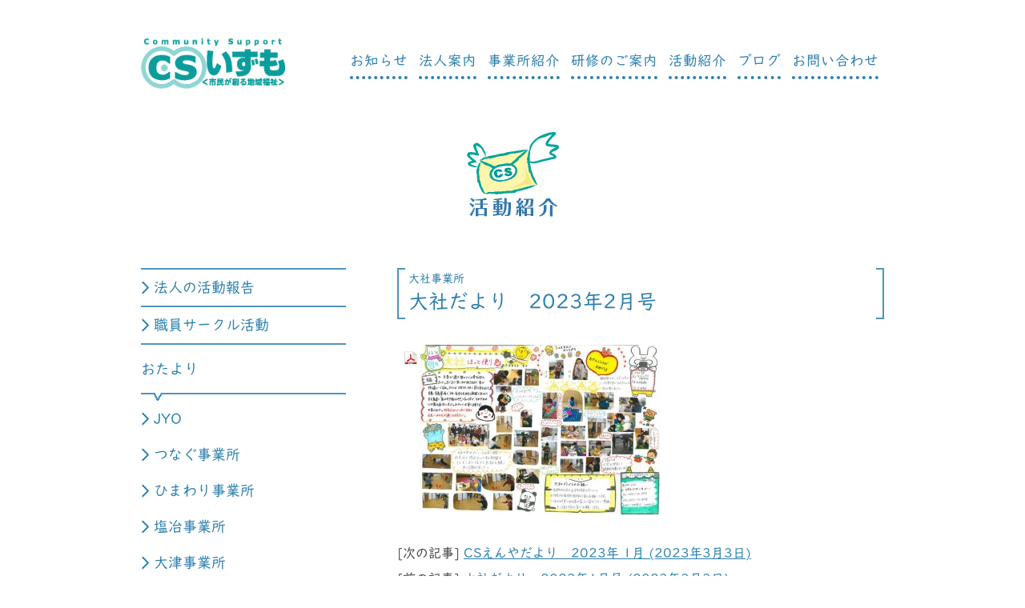

--- FILE ---
content_type: text/html; charset=UTF-8
request_url: http://cs-izumo.jp/archives/3114/
body_size: 5458
content:
<!DOCTYPE html><html lang="ja"><head><meta charset="UTF-8"><link media="all" href="http://cs-izumo.jp/wp-content/cache/autoptimize/css/autoptimize_8107ff5fcb14632cfdcbf8d9953ac34a.css" rel="stylesheet"><link media="screen" href="http://cs-izumo.jp/wp-content/cache/autoptimize/css/autoptimize_00df71b5809d374b00ce03791ac8fac1.css" rel="stylesheet"><title>大社だより　2023年2月号 | CSいずも　特定非営利活動法人コミュニティサポートいずも</title><meta name='robots' content='index, follow, max-image-preview:large, max-snippet:-1, max-video-preview:-1' /><link rel="canonical" href="http://cs-izumo.jp/archives/3114/" /><meta property="og:locale" content="ja_JP" /><meta property="og:type" content="article" /><meta property="og:title" content="大社だより　2023年2月号 | CSいずも　特定非営利活動法人コミュニティサポートいずも" /><meta property="og:url" content="http://cs-izumo.jp/archives/3114/" /><meta property="og:site_name" content="CSいずも　特定非営利活動法人コミュニティサポートいずも" /><meta property="article:published_time" content="2023-03-03T01:27:25+00:00" /><meta property="og:image" content="http://cs-izumo.jp/wp-content/uploads/2023/03/66dfb678dc8692595b8059c82cd8f3a2-pdf-300x212.jpg" /><meta name="author" content="cs_q4" /><meta name="twitter:card" content="summary_large_image" /><meta name="twitter:label1" content="執筆者" /><meta name="twitter:data1" content="cs_q4" /> <script type="application/ld+json" class="yoast-schema-graph">{"@context":"https://schema.org","@graph":[{"@type":"Article","@id":"http://cs-izumo.jp/archives/3114/#article","isPartOf":{"@id":"http://cs-izumo.jp/archives/3114/"},"author":{"name":"cs_q4","@id":"http://cs-izumo.jp/#/schema/person/e3564862a326ae031fa5bf6e6845a44a"},"headline":"大社だより　2023年2月号","datePublished":"2023-03-03T01:27:25+00:00","mainEntityOfPage":{"@id":"http://cs-izumo.jp/archives/3114/"},"wordCount":0,"commentCount":0,"publisher":{"@id":"http://cs-izumo.jp/#organization"},"image":{"@id":"http://cs-izumo.jp/archives/3114/#primaryimage"},"thumbnailUrl":"http://cs-izumo.jp/wp-content/uploads/2023/03/66dfb678dc8692595b8059c82cd8f3a2-pdf-300x212.jpg","articleSection":["大社事業所"],"inLanguage":"ja","potentialAction":[{"@type":"CommentAction","name":"Comment","target":["http://cs-izumo.jp/archives/3114/#respond"]}]},{"@type":"WebPage","@id":"http://cs-izumo.jp/archives/3114/","url":"http://cs-izumo.jp/archives/3114/","name":"大社だより　2023年2月号 | CSいずも　特定非営利活動法人コミュニティサポートいずも","isPartOf":{"@id":"http://cs-izumo.jp/#website"},"primaryImageOfPage":{"@id":"http://cs-izumo.jp/archives/3114/#primaryimage"},"image":{"@id":"http://cs-izumo.jp/archives/3114/#primaryimage"},"thumbnailUrl":"http://cs-izumo.jp/wp-content/uploads/2023/03/66dfb678dc8692595b8059c82cd8f3a2-pdf-300x212.jpg","datePublished":"2023-03-03T01:27:25+00:00","breadcrumb":{"@id":"http://cs-izumo.jp/archives/3114/#breadcrumb"},"inLanguage":"ja","potentialAction":[{"@type":"ReadAction","target":["http://cs-izumo.jp/archives/3114/"]}]},{"@type":"ImageObject","inLanguage":"ja","@id":"http://cs-izumo.jp/archives/3114/#primaryimage","url":"http://cs-izumo.jp/wp-content/uploads/2023/03/66dfb678dc8692595b8059c82cd8f3a2-pdf.jpg","contentUrl":"http://cs-izumo.jp/wp-content/uploads/2023/03/66dfb678dc8692595b8059c82cd8f3a2-pdf.jpg","width":1024,"height":724,"caption":"大社_2月のサムネイル"},{"@type":"BreadcrumbList","@id":"http://cs-izumo.jp/archives/3114/#breadcrumb","itemListElement":[{"@type":"ListItem","position":1,"name":"ホーム","item":"http://cs-izumo.jp/"},{"@type":"ListItem","position":2,"name":"活動紹介","item":"http://cs-izumo.jp/tayori/"},{"@type":"ListItem","position":3,"name":"大社だより　2023年2月号"}]},{"@type":"WebSite","@id":"http://cs-izumo.jp/#website","url":"http://cs-izumo.jp/","name":"CSいずも　特定非営利活動法人コミュニティサポートいずも","description":"島根県出雲市の市民が創る地域福祉 特定非営利活動法人コミュニティサポートいずも　私たちは福祉事業を通して地域の日常と希望を支えています","publisher":{"@id":"http://cs-izumo.jp/#organization"},"potentialAction":[{"@type":"SearchAction","target":{"@type":"EntryPoint","urlTemplate":"http://cs-izumo.jp/?s={search_term_string}"},"query-input":{"@type":"PropertyValueSpecification","valueRequired":true,"valueName":"search_term_string"}}],"inLanguage":"ja"},{"@type":"Organization","@id":"http://cs-izumo.jp/#organization","name":"CSいずも　特定非営利活動法人コミュニティサポートいずも","url":"http://cs-izumo.jp/","logo":{"@type":"ImageObject","inLanguage":"ja","@id":"http://cs-izumo.jp/#/schema/logo/image/","url":"http://cs-izumo.jp/wp-content/uploads/2023/06/footer_logo2.png","contentUrl":"http://cs-izumo.jp/wp-content/uploads/2023/06/footer_logo2.png","width":182,"height":63,"caption":"CSいずも　特定非営利活動法人コミュニティサポートいずも"},"image":{"@id":"http://cs-izumo.jp/#/schema/logo/image/"}},{"@type":"Person","@id":"http://cs-izumo.jp/#/schema/person/e3564862a326ae031fa5bf6e6845a44a","name":"cs_q4","image":{"@type":"ImageObject","inLanguage":"ja","@id":"http://cs-izumo.jp/#/schema/person/image/","url":"https://secure.gravatar.com/avatar/103c0cb6437189454706a16e54cae4ef?s=96&d=mm&r=g","contentUrl":"https://secure.gravatar.com/avatar/103c0cb6437189454706a16e54cae4ef?s=96&d=mm&r=g","caption":"cs_q4"}}]}</script> <link rel='dns-prefetch' href='//webfonts.sakura.ne.jp' /><link rel='dns-prefetch' href='//www.googletagmanager.com' /><link rel='dns-prefetch' href='//stats.wp.com' /> <script type="text/javascript" src="http://cs-izumo.jp/wp-includes/js/jquery/jquery.min.js?ver=3.7.1" id="jquery-core-js"></script> <script type="text/javascript" src="//webfonts.sakura.ne.jp/js/sakurav3.js?fadein=0&amp;ver=3.1.4" id="typesquare_std-js"></script> 
 <script type="text/javascript" src="https://www.googletagmanager.com/gtag/js?id=G-QMVV3BZZ9B" id="google_gtagjs-js" async></script> <script type="text/javascript" id="google_gtagjs-js-after">window.dataLayer = window.dataLayer || [];function gtag(){dataLayer.push(arguments);}
gtag("set","linker",{"domains":["cs-izumo.jp"]});
gtag("js", new Date());
gtag("set", "developer_id.dZTNiMT", true);
gtag("config", "G-QMVV3BZZ9B");</script> <link rel="https://api.w.org/" href="http://cs-izumo.jp/wp-json/" /><link rel="alternate" title="JSON" type="application/json" href="http://cs-izumo.jp/wp-json/wp/v2/posts/3114" /><link rel='shortlink' href='http://cs-izumo.jp/?p=3114' /><link rel="alternate" title="oEmbed (JSON)" type="application/json+oembed" href="http://cs-izumo.jp/wp-json/oembed/1.0/embed?url=http%3A%2F%2Fcs-izumo.jp%2Farchives%2F3114%2F" /><link rel="alternate" title="oEmbed (XML)" type="text/xml+oembed" href="http://cs-izumo.jp/wp-json/oembed/1.0/embed?url=http%3A%2F%2Fcs-izumo.jp%2Farchives%2F3114%2F&#038;format=xml" /><meta name="generator" content="Site Kit by Google 1.171.0" /><link rel="icon" href="http://cs-izumo.jp/wp-content/uploads/2023/06/favicon.png" sizes="32x32" /><link rel="icon" href="http://cs-izumo.jp/wp-content/uploads/2023/06/favicon.png" sizes="192x192" /><link rel="apple-touch-icon" href="http://cs-izumo.jp/wp-content/uploads/2023/06/favicon.png" /><meta name="msapplication-TileImage" content="http://cs-izumo.jp/wp-content/uploads/2023/06/favicon.png" /></head><body><header><h1 id="logo"><a href="http://cs-izumo.jp/"><img src="http://cs-izumo.jp/wp-content/themes/cs_izumo/images/base/logo2.png" width="231" height="80" alt="CSいずも　特定非営利活動法人コミュニティサポートいずも"></a></h1><nav id="g_nav" class="menu-g_nav-container"><ul id="menu-g_nav" class="menu"><li><a href="http://cs-izumo.jp/flow/">お知らせ</a></li><li><a href="http://cs-izumo.jp/outline/">法人案内</a></li><li><a href="http://cs-izumo.jp/office/">事業所紹介</a></li><li><a href="http://cs-izumo.jp/study/">研修のご案内</a></li><li><a href="http://cs-izumo.jp/tayori/">活動紹介</a></li><li><a target="_blank" href="http://blog.canpan.info/cs-izumo/">ブログ</a></li><li><a href="http://cs-izumo.jp/contact/">お問い合わせ</a></li></ul></nav></header><div class="content"><div class="content"><h1 id="page_title"> <img src="http://cs-izumo.jp/wp-content/themes/cs_izumo/images/page_title/tayori_ttl.png" alt="活動紹介" /></h1><aside id="tayori_nav"><ul><li class="cat-item cat-item-17"><a href="http://cs-izumo.jp/archives/category/hojin/">法人の活動報告</a></li><li class="cat-item cat-item-16"><a href="http://cs-izumo.jp/archives/category/syokuin/">職員サークル活動</a></li><li class="categories"><h2>おたより</h2><ul><li class="cat-item cat-item-13"><a href="http://cs-izumo.jp/archives/category/jyo/">JYO</a></li><li class="cat-item cat-item-19"><a href="http://cs-izumo.jp/archives/category/tsunagu/">つなぐ事業所</a></li><li class="cat-item cat-item-20"><a href="http://cs-izumo.jp/archives/category/himawari/">ひまわり事業所</a></li><li class="cat-item cat-item-2"><a href="http://cs-izumo.jp/archives/category/enya/">塩冶事業所</a></li><li class="cat-item cat-item-14"><a href="http://cs-izumo.jp/archives/category/otsu/">大津事業所</a></li><li class="cat-item cat-item-3"><a href="http://cs-izumo.jp/archives/category/taisya/">大社事業所</a></li><li class="cat-item cat-item-15"><a href="http://cs-izumo.jp/archives/category/hirano/">平野事業所</a></li><li class="cat-item cat-item-4"><a href="http://cs-izumo.jp/archives/category/hikawa/">斐川事業所</a></li><li class="cat-item cat-item-5"><a href="http://cs-izumo.jp/archives/category/koryo/">湖陵事業所</a></li><li class="cat-item cat-item-7"><a href="http://cs-izumo.jp/archives/category/timiya/">知井宮事業所</a></li><li class="cat-item cat-item-8"><a href="http://cs-izumo.jp/archives/category/honamiday/">穂なみデイサービス</a></li></ul></li></ul></aside><section id="side_content"><h1 id="office_title"><span><a href="http://cs-izumo.jp/archives/category/taisya/" rel="category tag">大社事業所</a></span>大社だより　2023年2月号</h1><p><a class="link-to-pdf" href="http://cs-izumo.jp/wp-content/uploads/2023/03/66dfb678dc8692595b8059c82cd8f3a2.pdf" rel="attachment wp-att-3115 noopener" title="大社_2月" target="_blank"><img fetchpriority="high" decoding="async" src="http://cs-izumo.jp/wp-content/uploads/2023/03/66dfb678dc8692595b8059c82cd8f3a2-pdf-300x212.jpg" alt="大社_2月のサムネイル" width="300" height="212" class="alignnone size-medium wp-image-3116 thumb-of-pdf" srcset="http://cs-izumo.jp/wp-content/uploads/2023/03/66dfb678dc8692595b8059c82cd8f3a2-pdf-300x212.jpg 300w, http://cs-izumo.jp/wp-content/uploads/2023/03/66dfb678dc8692595b8059c82cd8f3a2-pdf-768x543.jpg 768w, http://cs-izumo.jp/wp-content/uploads/2023/03/66dfb678dc8692595b8059c82cd8f3a2-pdf.jpg 1024w" sizes="(max-width: 300px) 100vw, 300px" /></a></p><p class="single_footer"> [次の記事] <a href="http://cs-izumo.jp/archives/3118/" rel="next">CSえんやだより　2023年 1月 (2023年3月3日)</a><br /> [前の記事] <a href="http://cs-izumo.jp/archives/3110/" rel="prev">大社だより　2023年1月号 (2023年3月3日)</a></p></section></div><div id="toTop"> <a href="#"><img src="http://cs-izumo.jp/wp-content/themes/cs_izumo/images/base/pagetop.png" width="59" height="52" alt="ページの先頭へ"></a></div></div><div class="wrapper"><footer><p><img src="http://cs-izumo.jp/wp-content/themes/cs_izumo/images/base/footer_logo2.png" width="183" height="63" alt="CSいずも"></p><p>〒693-0064  島根県出雲市里方町116<br> TEL.0853-20-1020 FAX.0853-20-1021</p><nav id="footer_nav"><ul><li><a href="http://cs-izumo.jp/contact/">お問い合わせ</a></li><li><a href="http://cs-izumo.jp/privacy/">個人情報の取り扱い</a></li><li class="last_li"><a href="http://cs-izumo.jp/sitemap/">サイトマップ</a></li></ul></nav><div id="copy">Copyright&copy; 2026 CSいずも　特定非営利活動法人コミュニティサポートいずも. All Rights Reserved.</div></footer></div> <script>jQuery(document).ready(function($){
	$(function(){
      $("#toTop").hide();
          $(window).scroll(function(){
               if($(this).scrollTop() > 100){
                         $("#toTop").fadeIn();
               }     else{
                         $("#toTop").fadeOut();
               }
          });
          $("#toTop a").click(function(){
               $("body,html").animate({
                    scrollTop:0
               },700);
               return false;
      });
	});
});</script> <script type="text/javascript" src="http://cs-izumo.jp/wp-includes/js/dist/hooks.min.js?ver=4d63a3d491d11ffd8ac6" id="wp-hooks-js"></script> <script type="text/javascript" src="http://cs-izumo.jp/wp-includes/js/dist/i18n.min.js?ver=5e580eb46a90c2b997e6" id="wp-i18n-js"></script> <script type="text/javascript" id="wp-i18n-js-after">wp.i18n.setLocaleData( { 'text direction\u0004ltr': [ 'ltr' ] } );</script> <script type="text/javascript" id="contact-form-7-js-translations">( function( domain, translations ) {
	var localeData = translations.locale_data[ domain ] || translations.locale_data.messages;
	localeData[""].domain = domain;
	wp.i18n.setLocaleData( localeData, domain );
} )( "contact-form-7", {"translation-revision-date":"2025-11-30 08:12:23+0000","generator":"GlotPress\/4.0.3","domain":"messages","locale_data":{"messages":{"":{"domain":"messages","plural-forms":"nplurals=1; plural=0;","lang":"ja_JP"},"This contact form is placed in the wrong place.":["\u3053\u306e\u30b3\u30f3\u30bf\u30af\u30c8\u30d5\u30a9\u30fc\u30e0\u306f\u9593\u9055\u3063\u305f\u4f4d\u7f6e\u306b\u7f6e\u304b\u308c\u3066\u3044\u307e\u3059\u3002"],"Error:":["\u30a8\u30e9\u30fc:"]}},"comment":{"reference":"includes\/js\/index.js"}} );</script> <script type="text/javascript" id="contact-form-7-js-before">var wpcf7 = {
    "api": {
        "root": "http:\/\/cs-izumo.jp\/wp-json\/",
        "namespace": "contact-form-7\/v1"
    }
};</script> <script type="text/javascript" id="jquery-fancybox-js-extra">var efb_i18n = {"close":"Close","next":"Next","prev":"Previous","startSlideshow":"Start slideshow","toggleSize":"Toggle size"};</script> <script type="text/javascript" id="jquery-fancybox-js-after">var fb_timeout, fb_opts={'autoScale':true,'showCloseButton':true,'margin':20,'pixelRatio':'false','centerOnScroll':true,'enableEscapeButton':true,'overlayShow':true,'hideOnOverlayClick':true,'minVpHeight':320,'disableCoreLightbox':'true','enableBlockControls':'true','fancybox_openBlockControls':'true' };
if(typeof easy_fancybox_handler==='undefined'){
var easy_fancybox_handler=function(){
jQuery([".nolightbox","a.wp-block-fileesc_html__button","a.pin-it-button","a[href*='pinterest.com\/pin\/create']","a[href*='facebook.com\/share']","a[href*='twitter.com\/share']"].join(',')).addClass('nofancybox');
jQuery('a.fancybox-close').on('click',function(e){e.preventDefault();jQuery.fancybox.close()});
/* IMG */
						var unlinkedImageBlocks=jQuery(".wp-block-image > img:not(.nofancybox,figure.nofancybox>img)");
						unlinkedImageBlocks.wrap(function() {
							var href = jQuery( this ).attr( "src" );
							return "<a href='" + href + "'></a>";
						});
var fb_IMG_select=jQuery('a[href*=".jpg" i]:not(.nofancybox,li.nofancybox>a,figure.nofancybox>a),area[href*=".jpg" i]:not(.nofancybox),a[href*=".jpeg" i]:not(.nofancybox,li.nofancybox>a,figure.nofancybox>a),area[href*=".jpeg" i]:not(.nofancybox),a[href*=".png" i]:not(.nofancybox,li.nofancybox>a,figure.nofancybox>a),area[href*=".png" i]:not(.nofancybox)');
fb_IMG_select.addClass('fancybox image');
var fb_IMG_sections=jQuery('.gallery,.wp-block-gallery,.tiled-gallery,.wp-block-jetpack-tiled-gallery,.ngg-galleryoverview,.ngg-imagebrowser,.nextgen_pro_blog_gallery,.nextgen_pro_film,.nextgen_pro_horizontal_filmstrip,.ngg-pro-masonry-wrapper,.ngg-pro-mosaic-container,.nextgen_pro_sidescroll,.nextgen_pro_slideshow,.nextgen_pro_thumbnail_grid,.tiled-gallery');
fb_IMG_sections.each(function(){jQuery(this).find(fb_IMG_select).attr('rel','gallery-'+fb_IMG_sections.index(this));});
jQuery('a.fancybox,area.fancybox,.fancybox>a').each(function(){jQuery(this).fancybox(jQuery.extend(true,{},fb_opts,{'transition':'elastic','easingIn':'linear','easingOut':'linear','opacity':false,'hideOnContentClick':false,'titleShow':true,'titleFromAlt':false,'showNavArrows':true,'enableKeyboardNav':true,'cyclic':false,'mouseWheel':'true'}))});
};};
jQuery(easy_fancybox_handler);jQuery(document).on('post-load',easy_fancybox_handler);</script> <script type="text/javascript" id="jetpack-stats-js-before">_stq = window._stq || [];
_stq.push([ "view", {"v":"ext","blog":"105606680","post":"3114","tz":"9","srv":"cs-izumo.jp","j":"1:15.4"} ]);
_stq.push([ "clickTrackerInit", "105606680", "3114" ]);</script> <script type="text/javascript" src="https://stats.wp.com/e-202605.js" id="jetpack-stats-js" defer="defer" data-wp-strategy="defer"></script> <script defer src="http://cs-izumo.jp/wp-content/cache/autoptimize/js/autoptimize_605d7c89cdacff7451aac8375c7f757b.js"></script></body></html>